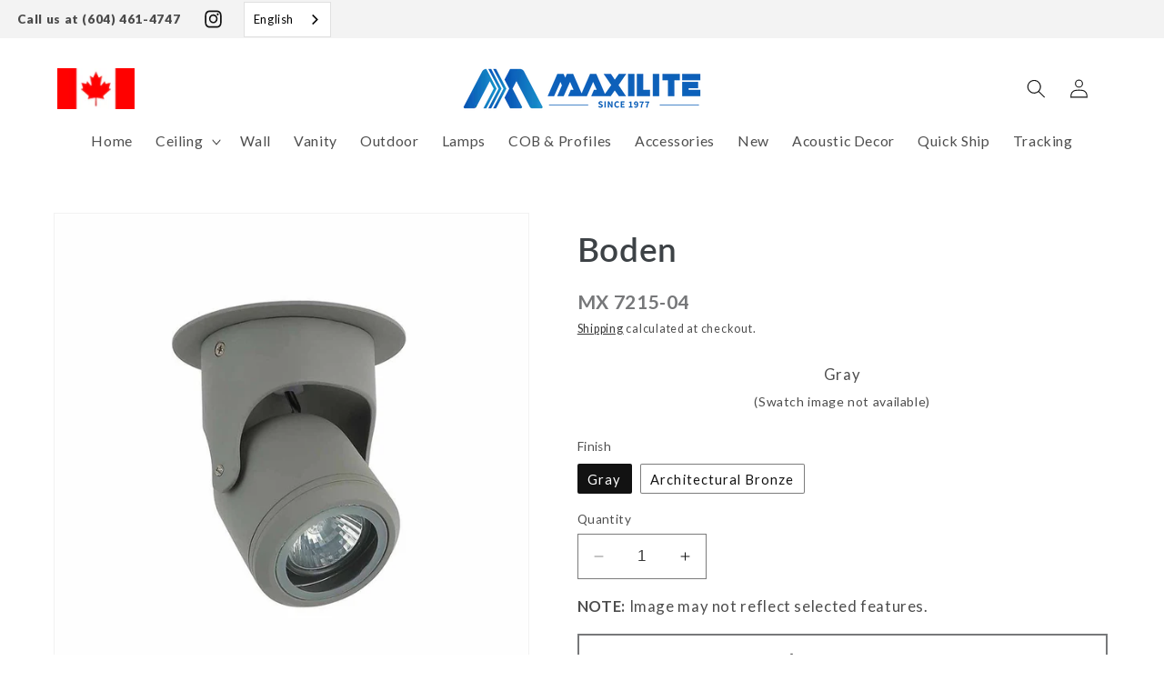

--- FILE ---
content_type: text/css
request_url: https://maxilite.lighting/cdn/shop/t/170/assets/maxilite-custom-bar.css?v=174020376300885868361748498006
body_size: -678
content:
.maxilite-custom_bar--message{display:inline-block;display:flex;flex-direction:row;align-items:center;justify-content:end;margin:0 1em;padding:0;height:4rem}.maxilite-custom_bar--phone{margin:0 .2em;font-size:.8em;font-weight:600}.maxilite-custom_bar--socials{margin:0 .8em}
/*# sourceMappingURL=/cdn/shop/t/170/assets/maxilite-custom-bar.css.map?v=174020376300885868361748498006 */


--- FILE ---
content_type: text/css
request_url: https://maxilite.lighting/cdn/shop/t/170/assets/maxilite_bundles.css?v=44098253084959748731748498003
body_size: -43
content:
.product-bundle{margin-top:.5em;background-color:#f6f4f0;padding:2em;font-family:Lato;font-weight:900}.product-bundle__text{font-size:1.4rem;letter-spacing:.5px;margin:0;line-height:normal}.product-bundle__promo{font-size:2.1rem;letter-spacing:.8px;margin:0}.product-bundle__price{font-size:1.3rem;letter-spacing:.8px}.custom-download-button-modal{background-color:#fff;padding:1.2em;width:100%;font-size:.9em;font-family:Lato;font-weight:600;color:#77787a;cursor:pointer;border:1.8px solid #77787A;margin:.3em auto}.custom-download-button-modal.inner-modal-button{display:none;justify-content:space-between;align-items:center}.custom-download-button-modal.main-modal-button{display:flex;justify-content:center;align-items:center;padding:1em;position:relative;cursor:pointer}.custom-download-button-modal.main-modal-button svg{margin-right:.8em}.custom-download-button-modal.main-modal-button:after{content:attr(data-tooltip);position:absolute;bottom:100%;left:50%;transform:translate(-50%);background:#000c;color:#fff;padding:6px 10px;border-radius:4px;white-space:nowrap;font-size:1.1em;font-weight:400;opacity:0;visibility:hidden;transition:opacity .3s ease;z-index:10;margin-bottom:8px}.custom-download-button-modal.main-modal-button:before{content:"";position:absolute;bottom:100%;left:50%;transform:translate(-50%);border-width:5px;border-style:solid;border-color:transparent transparent rgba(0,0,0,.8) transparent;opacity:0;visibility:hidden;transition:opacity .3s ease;z-index:10;margin-bottom:3px}.custom-download-button-modal.main-modal-button:hover:after,.custom-download-button-modal.main-modal-button:hover:before{opacity:1;visibility:visible}.modal{display:none;position:fixed;z-index:5;left:0;top:0;width:100%;height:100%;overflow:auto;background-color:#0006}.modal .modal-content{background-color:#fefefe;margin:15em auto;padding:3em;border:1px solid #888;width:50%;min-width:400px;max-width:550px}.modal .close{color:#000;font-size:35px;font-weight:400;position:absolute;right:0;top:-20px}.modal .close:hover,.modal .close:focus{color:#aaa;text-decoration:none;cursor:pointer}.modal-close{position:relative}#downloads-modal-content-info p{font-size:1em}#downloads-modal-content-info a{color:#1663b7;cursor:pointer;text-decoration:none}
/*# sourceMappingURL=/cdn/shop/t/170/assets/maxilite_bundles.css.map?v=44098253084959748731748498003 */


--- FILE ---
content_type: text/css
request_url: https://maxilite.lighting/cdn/shop/t/170/assets/maxilite_specstable.css?v=155421232845674797701748498004
body_size: 126
content:
.btn--mas i{display:inline;color:#5794dd}.gg-chevron-down{box-sizing:border-box;position:relative;display:block;transform:scale(var(--ggs, 1));width:8px;height:8px;border:2px solid transparent;border-radius:100px}.gg-chevron-down:after{content:"";display:block;box-sizing:border-box;position:absolute;width:8px;height:8px;border-bottom:2px solid;border-right:2px solid;transform:rotate(45deg);left:4px;top:4px}.gg-chevron-up{box-sizing:border-box;position:relative;display:block;transform:scale(var(--ggs, 1));width:8px;height:8px;border:2px solid transparent;border-radius:100px}.gg-chevron-up:after{content:"";display:block;box-sizing:border-box;position:absolute;width:8px;height:8px;border-top:2px solid;border-right:2px solid;transform:rotate(-45deg);left:4px;bottom:2px}.container-payment-form{padding-left:0;padding-right:0;margin-top:10px}#product-specs-table tr td:first-of-type{font-weight:600}p.product-page-disclaimer{padding-left:0;color:#4c4e50!important}#container-downloads{margin-bottom:15px}#container-downloads a{color:#5794dd;font-weight:600;text-decoration:underline}#sobreponer{display:block;transition:translateY .9s cubic-bezier(.4,0,1,1)}#btn-prueba{text-decoration:none;cursor:pointer;font-weight:600;font-size:1em;color:#5794dd;text-decoration:underline}#spects--id{position:relative}#tabla--div{transition:max-height .8s ease-in-out;max-height:375px}.spects--cerrado{overflow:hidden;max-height:0;padding-bottom:0;margin-bottom:.5em}.abierto{position:relative}.cerrado{position:absolute;height:15%;width:100%;bottom:0%;padding-top:1em;background:linear-gradient(0deg,#ffffffa8 87%,#f4f4f400 98%,#ffffff4a)}.mas-recursos{position:relative;z-index:1;background-color:#fff}.mas-recursos.shadow:before{content:"";position:absolute;top:-60px;left:0;width:100%;height:100px;background:linear-gradient(0deg,#ffffffa8 87%,#f4f4f400 98%,#ffffff4a);z-index:-1}table#product-specs-table{width:100%}table#product-specs-table,table#product-specs-table td{border:none;padding:0;margin:0}table#product-specs-table td{padding-bottom:5px;padding-top:5px}table#product-specs-table tr td:first-of-type{font-weight:600}table#product-specs-table tr.spacer-line td{height:1px;background-color:#d8d8d8;padding:0;margin-top:0}table#product-specs-table tr.spacer td{height:10px;padding:0;margin:0}#loader_desc{width:48px;height:6px;display:block;margin:auto auto 60px;position:relative;border-radius:4px;color:#504f4f;box-sizing:border-box;animation:animloader .6s linear infinite}@keyframes animloader{0%{box-shadow:-10px 20px,10px 35px,0 50px}25%{box-shadow:0 20px,0 35px,10px 50px}50%{box-shadow:10px 20px,-10px 35px,0 50px}75%{box-shadow:0 20px,0 35px,-10px 50px}to{box-shadow:-10px 20px,10px 35px,0 50px}}
/*# sourceMappingURL=/cdn/shop/t/170/assets/maxilite_specstable.css.map?v=155421232845674797701748498004 */


--- FILE ---
content_type: text/css
request_url: https://maxilite.lighting/cdn/shop/t/170/assets/maxilite-quick-ship.css?v=78840738271637090731748498001
body_size: -435
content:
.shipment__head-icon{display:flex;justify-content:start;padding:.5em 1em}#maxilite-quick-ship-box-block{margin-top:1em;background-color:#f6f4f0;font-size:17px;padding:1.5em 1em .5em;color:#303030}#maxilite-quick-ship-box-block img{margin-left:1em;width:5rem;height:3rem;position:relative;top:17px}#maxilite-quick-ship-box-block h2,#maxilite-quick-ship-box-block h1{font-size:1.3em;margin-left:.5em;font-weight:600}#maxilite-quick-ship-box-block p{font-weight:600;font-size:1em;margin:0}#maxilite-quick-ship-box-block span{font-weight:400;font-size:1em;margin-left:2px}#maxilite-quick-ship-box-block .in_stock{padding:0 2em}#maxilite-quick-ship-box-block .shipping_time{padding:.5em 2em 1.5em}#maxilite-quick-ship-box-block_redirect{margin-top:1em;background-color:#f6f4f0;font-size:17px;padding:1.5em 1em;color:#303030;display:none;justify-content:center}
/*# sourceMappingURL=/cdn/shop/t/170/assets/maxilite-quick-ship.css.map?v=78840738271637090731748498001 */


--- FILE ---
content_type: text/css
request_url: https://maxilite.lighting/cdn/shop/t/170/assets/maxilite-request-quote.css?v=58820785029818829331748498003
body_size: -385
content:
.customization-promotion{padding:3.5rem;font-size:1.7rem;color:#303030;background:#f6f4f0}.customization-promotion a{text-decoration:none;color:#303030}#quoteform{background:#f6f4f0;padding:2rem 2rem 1rem;margin-bottom:2rem;display:none}#quoteform h2{text-transform:none;letter-spacing:0;font-size:2rem;font-weight:600;color:#4c4e50;margin:0;margin-bottom:1.2rem}#quoteform h2:nth-of-type(2){margin-top:3rem}#button-close-quote-form{margin-left:10px;color:#3d4246;text-decoration:none;border-bottom:1px solid currentColor;padding-bottom:1px;display:inline-block}#ContactForm label{display:block;margin-bottom:2px;color:#403515;font-size:.8em;text-transform:uppercase;letter-spacing:.02em;font-weight:600}#ContactForm input{display:block;width:100%;border:1px solid #949494;border-radius:2.2px;max-width:100%;color:#000;padding:10px 18px;font-size:16px}#ContactForm input[type=submit]{width:auto;display:inline-block;background:#ffce44;color:#403515;font-size:1.3rem;font-weight:600;line-height:44px;cursor:pointer;border:1px solid transparent;border-radius:2px;padding:0 30px;text-transform:uppercase;letter-spacing:.08em;text-align:center;-webkit-transition:background .2s,color .2s;transition:background .2s,color .2s}#ContactForm select{display:block;width:100%;max-width:100%;margin-bottom:19.4px;border-radius:2px;padding:8px 28px 8px 15px;cursor:pointer;line-height:1.2}#ContactForm textarea{display:block;width:100%;margin-bottom:19px}#button-request-quote{background:#ffce44;color:#403515;font-size:1.4rem;font-weight:600;line-height:44px;cursor:pointer;border:1px solid transparent;border-radius:2px;padding:0 30px;display:block;text-transform:uppercase;letter-spacing:.08em;text-align:center;-webkit-transition:background .2s,color .2s;transition:background .2s,color .2s;text-decoration:none}
/*# sourceMappingURL=/cdn/shop/t/170/assets/maxilite-request-quote.css.map?v=58820785029818829331748498003 */


--- FILE ---
content_type: text/css
request_url: https://maxilite.lighting/cdn/shop/t/170/assets/metafield-product-feature.css?v=29379445101846756801748498005
body_size: -43
content:
.custom_inner_slider h2.related-products__heading,.custom_inner_slider_compatible_components h2.related-products__heading{text-align:center;font-size:2.8rem}.custom_inner_slider ul#custom-ul.grid,.custom_inner_slider_compatible_components ul#compatible-components.grid{display:flex;flex-direction:column;justify-content:space-between;width:85%;margin:auto}div.custom-carousel-container{margin-top:4em;margin-bottom:2em}hr.limiter_section{border:0px solid #b0b0b0;width:80%;height:.1px;margin:auto!important}.flickity-viewport .grid__item .custom_card--wrapper .price{text-align:center}.flickity-viewport .grid__item .custom_card--wrapper{margin-right:10px;padding:15px}.flickity-viewport .grid__item .card-wrapper:hover{box-shadow:#00000029 0 1px 4px}.flickity-viewport .grid__item .card-wrapper h3{text-align:center;font-size:1.5rem}ul#custom-ul.grid .flickity-viewport .grid__item,ul#compatible-components.grid .flickity-viewport .grid__item{width:30%;max-width:30%;flex-grow:1;flex-shrink:0}@media screen and (max-width: 750px){.flickity-viewport .grid__item .custom_card--wrapper{margin-right:3px;margin-left:3px;padding:1px}.flickity-viewport .grid__item .custom_card--wrapper .price{font-size:1.2rem}ul#custom-ul.grid .flickity-viewport .grid__item,ul#compatible-components.grid .flickity-viewport .grid__item{width:48%;max-width:48%}ul#custom-ul.grid .flickity-viewport .grid__item.length-0,ul#compatible-components.grid .flickity-viewport .grid__item.length-0{width:50%;max-width:50%}}.flickity-prev-next-button{position:absolute;top:50%;transform:translateY(-50%);z-index:1;background:transparent;width:50px;height:50px;border:none;padding:0;display:flex;align-items:center;justify-content:center;cursor:pointer;-webkit-tap-highlight-color:transparent}#slider-next-previous:hover,#slider-next-previous.active,#slider-next-btn:hover,#slider-next-btn.active{background:#61616180;border-radius:50%}.flickity-prev-next-button.btn-prev svg{height:100%;width:100%;border-radius:50%}.flickity-prev-next-button.btn-prev{left:50px}.flickity-prev-next-button.btn-next svg{height:100%;width:100%;border-radius:50%}.flickity-prev-next-button.btn-next{right:50px}.flickity-prev-next-button .icon__fallback-text{display:none}@media screen and (max-width: 749px){.flickity-prev-next-button{width:40px!important;height:40px!important;font-size:28px}.flickity-prev-next-button.btn-prev{left:10px}.flickity-prev-next-button.btn-next{right:10px}.custom_inner_slider ul#custom-ul.grid,.custom_inner_slider_compatible_components ul#compatible-components.grid{width:90%}}.return-link-wrapper{text-align:center;margin-top:2em;margin-bottom:2em}.return-link-wrapper .return-link{background:#1663b7;border:1px solid transparent;cursor:pointer;border-radius:2px;padding:15px 30px;text-transform:uppercase;text-decoration:none;transition:opacity .2s,color .2s;color:#fff;font-size:1.5rem;font-weight:600}.return-link-wrapper .return-link:hover{background:#1663b7ba}.return-link-wrapper .return-link svg{transform:rotate(180deg);margin-right:1rem}#backtocollection-container{display:none}
/*# sourceMappingURL=/cdn/shop/t/170/assets/metafield-product-feature.css.map?v=29379445101846756801748498005 */


--- FILE ---
content_type: text/javascript
request_url: https://maxilite.lighting/cdn/shop/t/170/assets/custom-quote-cart.js?v=157813335087911169211748498001
body_size: 2195
content:
class CartPopOut extends HTMLElement{constructor(){super(),this.attachShadow({mode:"open"}),this.cartItems=this.loadCartItems(),this.shadowRoot.innerHTML=`
        <!-- Cart Icon Button -->
        <div class="cart-icon">
        <button class="open-cart" title="View Quote">
            <!-- SVG icon -->
            <svg width="24px" height="24px" viewBox="0 0 24 24" xmlns="http://www.w3.org/2000/svg">
                <path d="M8.5 14.25C8.5 16.17 10.08 17.75 12 17.75C13.92 17.75 15.5 16.17 15.5 14.25" stroke="#292D32" stroke-width="1.5" stroke-miterlimit="10" stroke-linecap="round" stroke-linejoin="round"/>
                <path d="M8.81 2L5.19 5.63" stroke="#292D32" stroke-width="1.5" stroke-miterlimit="10" stroke-linecap="round" stroke-linejoin="round"/>
                <path d="M15.19 2L18.81 5.63" stroke="#292D32" stroke-width="1.5" stroke-miterlimit="10" stroke-linecap="round" stroke-linejoin="round"/>
                <path d="M2 7.84998C2 5.99998 2.99 5.84998 4.22 5.84998H19.78C21.01 5.84998 22 5.99998 22 7.84998C22 9.99998 21.01 9.84998 19.78 9.84998H4.22C2.99 9.84998 2 9.99998 2 7.84998Z" stroke="#292D32" stroke-width="1.5"/>
                <path d="M3.5 10L4.91 18.64C5.23 20.58 6 22 8.86 22H14.89C18 22 18.46 20.64 18.82 18.76L20.5 10" stroke="#292D32" stroke-width="1.5" stroke-linecap="round"/>
            </svg>
        </button>
        </div>

        <!-- Modal Background Overlay -->
        <div class="modal-overlay" style="display:none;"></div>

        <!-- Cart Modal Structure -->
        <div class="cart-modal" style="display:none;">
            <button class="close-cart">&#x2715;</button> <!-- Unicode for 'X' icon -->
            <div class="cart-content">
                <h2>Quote in Bulk</h2>
                <div class="cart-items">
                    <!-- Cart items will be dynamically added here -->
                </div>
                <!-- Form Section -->
                <div class="form-section">
                    <h3>Your Contact Info</h3>
                    <form id="customer-form">
                        <div class="form-row">
                            <input type="text" id="first-name" name="first_name" placeholder="FIRST NAME">
                            <input type="text" id="last-name" name="last_name" placeholder="LAST NAME">
                        </div>
                        <input type="email" id="email" name="email" placeholder="EMAIL*" required>
                        <h3>Your Project</h3>
                        <input type="text" id="company-name" name="company_name" placeholder="COMPANY NAME">
                        <div class="form-row">
                            <input type="text" id="city" name="city" placeholder="CITY">
                            <input type="text" id="province-state" name="province_state" placeholder="PROVINCE/STATE">
                        </div>
                        <select id="business-type" name="business_type">
                            <option value="" disabled selected>Select a business type...</option>
                            <option value="Designer">Designer</option>
                            <option value="Contractor">Contractor</option>
                            <option value="Distributor">Distributor</option>
                            <option value="Electrical Engineer">Electrical Engineer</option>
                            <option value="Procurement Firm">Procurement Firm</option>
                            <option value="Specification Firm">Specification Firm</option>
                        </select>
                        <input type="text" id="project-title" name="project_title" placeholder="PROJECT TITLE">
                        <input type="date" id="installation-date" name="installation_date" placeholder="EXPECTED INSTALLATION DATE">
                        <input type="text" id="target-price" name="target_price" placeholder="TARGET PRICE">
                        <textarea id="additional-notes" name="additional_notes" placeholder="ADDITIONAL NOTES"></textarea>
                        <input type="submit" value="Submit">
                    </form>
                </div>
            </div>
        </div>

        <!-- Styles -->
        <style>
        .cart-icon {
            position: fixed;
            top: 70px;
            right: 20px;
            z-index: 2000;
        }

        .open-cart {
            background-color: #f0f0f0;
            border: none;
            padding: 8px 11px;
            cursor: pointer;
            border-radius: 5px;
            font-size: 16px;
        }


            .modal-overlay {
                position: fixed;
                top: 0;
                left: 0;
                width: 100%;
                height: 100%;
                background-color: rgba(0, 0, 0, 0.5);
                z-index: 1500;
            }

            .cart-modal {
                position: fixed;
                top: 50%;
                left: 50%;
                transform: translate(-50%, -50%);
                width: 80%;
                max-width: 500px;
                background-color: white;
                box-shadow: 0px 0px 10px rgba(0, 0, 0, 0.5);
                z-index: 2000;
                padding: 20px;
                border-radius: 10px;
                display: flex;
                flex-direction: column;
                align-items: center;
                overflow-y: auto; /* Enable scrolling within the modal */
                  max-height: 80vh; /* Set a maximum height */
            }

            .cart-content {
                width: 100%;
            }

            .cart-items {
                max-height: 300px;
                overflow-y: auto;
                margin-bottom: 20px;
            }
           
            .form-section {
                padding: 20px;
                border-top: 1px solid #ddd;
                background-color: #f7f7f7;
            }

            .form-section h3 {
                margin-top: 20px;
                color: #333;
            }

            #customer-form {
                display: flex;
                flex-direction: column;
                gap: 15px;
            }

            #customer-form input[type="text"],
            #customer-form input[type="email"],
            #customer-form input[type="date"],
            #customer-form select,
            #customer-form textarea {
                padding: 10px;
                border: 1px solid #ccc;
                border-radius: 5px;
                font-size: 12px;
            }

            #customer-form textarea {
                height: 100px;
            }

            #customer-form .form-row {
                display: flex;
                gap: 10px;
            }

            #customer-form .form-row input {
                flex: 1;
            }

            #customer-form input[type="submit"] {
                background-color: #1663B7;
                color: white;
                border: none;
                padding: 10px 15px;
                border-radius: 5px;
                cursor: pointer;
                transition: background-color 0.3s ease;
            }

            #customer-form input[type="submit"]:hover {
                background-color: #598ec7;
            }

        </style>
        `}connectedCallback(){this.shadowRoot.querySelector(".open-cart").addEventListener("click",()=>{this.openCart()}),this.shadowRoot.querySelector(".close-cart").addEventListener("click",()=>{this.closeCart()});const updatedCSS=`
        .cart-modal {
            width: 90%;
            max-width: 800px;
            transition: max-width 0.3s ease-in-out;
        }

        .cart-item-container {
            border: 1px solid #ddd;
            padding: 10px;
            margin-bottom: 10px;
            display: flex;
            align-items: center;
            gap: 10px;
        }

        .item-image {
            width: auto;
            max-width: 80px;
            height: auto;
            border-radius: 5px;
        }

        .item-details {
            flex-grow: 1;
            font-size: 14px;
            padding-left: 10px;
        }
        .close-cart {
            position: absolute;
            top: 10px;
            right: 10px;
            background-color: transparent;
            border: none;
            font-size: 20px;
            cursor: pointer;
        }
    
        .quantity-decrease, .quantity-increase, .remove-item, .clear-cart {
        background-color: #1663B7;
        color: white;
        padding: 10px 15px;
        border: none;
        border-radius: 5px;
        cursor: pointer;
        transition: background-color 0.3s ease;
        }
    
        .quantity-decrease:hover, .quantity-increase:hover, .remove-item:hover, .clear-cart:hover {
            background-color: #598ec7;
        }
        span.quantity-number {
            display: inline-block;
            background-color: #e0e0e0;
            padding: 5px 10px;
            border-radius: 5px;
            margin: 0 5px;
            text-align: center;
            min-width: 30px; // Ensures the box size stays consistent
            box-shadow: 0 2px 4px rgba(0,0,0,0.2);
        }

        @media (max-width: 600px) {
            .cart-modal {
                max-width: 100%;
            }

            .cart-item-container {
                flex-direction: column;
                align-items: start;
            }

            .item-image {
                width: 100%;
                max-width: 100px;
            }

            .item-details {
                padding-left: 0;
            }
        }
        `,styleEl=document.createElement("style");styleEl.textContent=updatedCSS,this.shadowRoot.appendChild(styleEl),this.updateCartIcon(this.calculateTotalQuantity())}calculateTotalQuantity(){return this.cartItems.reduce((total,item)=>total+item.quantity,0)}openCart(){this.shadowRoot.querySelector(".cart-modal").style.display="flex",this.shadowRoot.querySelector(".modal-overlay").style.display="block",this.renderCartItems()}closeCart(){this.shadowRoot.querySelector(".cart-modal").style.display="none",this.shadowRoot.querySelector(".modal-overlay").style.display="none"}addItem(item){const existingItem=this.cartItems.find(cartItem=>cartItem.sku===item.sku);existingItem?existingItem.quantity+=1:(item.quantity=1,this.cartItems.push(item)),this.saveCartItems(),this.renderCartItems()}updateItemQuantity(sku,delta){const item=this.cartItems.find(item2=>item2.sku===sku);item&&(item.quantity+=delta,item.quantity<=0?this.removeItem(sku):(this.saveCartItems(),this.renderCartItems()))}removeItem(sku){this.cartItems=this.cartItems.filter(item=>item.sku!==sku),this.saveCartItems(),this.renderCartItems()}clearCart(){this.cartItems=[],this.saveCartItems(),this.renderCartItems()}renderCartItems(){const cartItemsContainer=this.shadowRoot.querySelector(".cart-items");cartItemsContainer.innerHTML="";let totalQuantity=this.calculateTotalQuantity();this.cartItems.forEach(item=>{const itemElement=document.createElement("div");itemElement.classList.add("cart-item-container"),itemElement.innerHTML=`
            <img src="${item.imageUrl}" alt="${item.name}" class="item-image">
            <div class="item-details">
                <strong>${item.name}</strong> (SKU: ${item.sku})<br>
                Price: $${item.price} | Quantity: ${item.quantity}<br>
                Description: ${item.description}
                <div class="quantity-controls">
                    <button class="quantity-decrease" data-sku="${item.sku}">-</button>
                    <span class="quantity-number">${item.quantity}</span>
                    <button class="quantity-increase" data-sku="${item.sku}">+</button>
                    <button data-sku="${item.sku}" class="remove-item">Remove</button>
                </div>
            </div>
        `,cartItemsContainer.appendChild(itemElement),itemElement.querySelector(".quantity-decrease").addEventListener("click",()=>{this.updateItemQuantity(item.sku,-1)}),itemElement.querySelector(".quantity-increase").addEventListener("click",()=>{this.updateItemQuantity(item.sku,1)}),itemElement.querySelector(".remove-item").addEventListener("click",()=>{this.removeItem(item.sku)})}),this.updateCartIcon(totalQuantity);let clearCartButton=this.shadowRoot.querySelector(".clear-cart");this.cartItems.length>0?clearCartButton||(clearCartButton=document.createElement("button"),clearCartButton.textContent="Clear Cart",clearCartButton.className="clear-cart",clearCartButton.addEventListener("click",()=>this.clearCart()),this.shadowRoot.querySelector(".cart-content").appendChild(clearCartButton)):clearCartButton&&clearCartButton.remove()}updateCartIcon(totalQuantity){const cartButton=this.shadowRoot.querySelector(".open-cart");cartButton.innerHTML=`
        <svg width="24px" height="24px" viewBox="0 0 24 24" xmlns="http://www.w3.org/2000/svg">
            <path d="M8.5 14.25C8.5 16.17 10.08 17.75 12 17.75C13.92 17.75 15.5 16.17 15.5 14.25" stroke="#292D32" stroke-width="1.5" stroke-miterlimit="10" stroke-linecap="round" stroke-linejoin="round"/>
            <path d="M8.81 2L5.19 5.63" stroke="#292D32" stroke-width="1.5" stroke-miterlimit="10" stroke-linecap="round" stroke-linejoin="round"/>
            <path d="M15.19 2L18.81 5.63" stroke="#292D32" stroke-width="1.5" stroke-miterlimit="10" stroke-linecap="round" stroke-linejoin="round"/>
            <path d="M2 7.84998C2 5.99998 2.99 5.84998 4.22 5.84998H19.78C21.01 5.84998 22 5.99998 22 7.84998C22 9.99998 21.01 9.84998 19.78 9.84998H4.22C2.99 9.84998 2 9.99998 2 7.84998Z" stroke="#292D32" stroke-width="1.5"/>
            <path d="M3.5 10L4.91 18.64C5.23 20.58 6 22 8.86 22H14.89C18 22 18.46 20.64 18.82 18.76L20.5 10" stroke="#292D32" stroke-width="1.5" stroke-linecap="round"/>
        </svg>
        <span class="quantity-badge">${totalQuantity}</span>
        `;const styleEl=this.shadowRoot.querySelector("style"),additionalCSS=`
    .quantity-badge {
        background-color: #1663B7;
        color: white;
        border-radius: 50%;
        padding: 4px 8px;
        font-size: 14px;
        position: absolute;
        top: 5px;
        right: 0;
        transform: translate(50%, -50%);
        display: flex;
        align-items: center;
        justify-content: center;
    }
    `;styleEl.textContent+=additionalCSS}saveCartItems(){sessionStorage.setItem("cartItems",JSON.stringify(this.cartItems))}loadCartItems(){const savedItems=sessionStorage.getItem("cartItems");return savedItems?JSON.parse(savedItems):[]}}customElements.define("cart-popout",CartPopOut);
//# sourceMappingURL=/cdn/shop/t/170/assets/custom-quote-cart.js.map?v=157813335087911169211748498001


--- FILE ---
content_type: text/javascript
request_url: https://maxilite.lighting/cdn/shop/t/170/assets/maxilite-product.js?v=165514937146623995631749748156
body_size: 9218
content:
const cleanupDownloadButtons=()=>{document.querySelectorAll(".custom-download-button-modal").forEach(button=>{const newButton=button.cloneNode(!0);button.parentNode.replaceChild(newButton,button)})};async function displayDownloadsModalButton(sku,download1_url,finish){async function getProductHandleBySku(sku2){const data=await(await fetch(`https://absent-rebeka-jarochosdev-54090cc3.koyeb.app/search?sku=${sku2}`)).json();console.log("Handle from sku original: ",data.handle);const processedHandle=data.handle.toLowerCase().replace(/\s+/g,"_");return console.log("Handle from sku with lowercase and spaces replaced: ",processedHandle),processedHandle}async function checkFileExists(url){try{const filesObject=await getAllFilesFromServer(),filename=url.split("/").pop();return[...filesObject.productImages,...filesObject.productInstructions,...filesObject.extraFiles,...filesObject.paintSwatches,...filesObject.iesFiles].includes(filename)}catch(error){return console.error("Error checking file existence:",error),!1}}async function downloadFile(url,filename){try{const response=await fetch(`https://subsequent-tessy-jarochosdev-8d252fea.koyeb.app/api/proxy?url=${url}`);if(!response.ok)throw new Error(`Failed to fetch file: ${response.statusText}`);const blob=await response.blob(),downloadUrl=window.URL.createObjectURL(blob),link=document.createElement("a");link.href=downloadUrl,link.download=filename,document.body.appendChild(link),link.click(),document.body.removeChild(link),console.log(`Downloaded: ${filename}`)}catch(error){console.error(`Error downloading file from ${url}:`,error),alert(`Error downloading file: ${filename}`)}}async function setupButton(button,url,filename){if(!await checkFileExists(url)){console.warn(`File does not exist: ${url}`),button.style.display="none";return}button.style.display="flex",button.addEventListener("click",async event=>{event.preventDefault(),await downloadFile(url,filename)})}const specsButton=document.getElementById("downloads-modal-button-1");specsButton&&(specsButton.style.display="flex",specsButton.addEventListener("click",event=>{event.preventDefault(),console.log("Specifications Sheet clicked"),generatePDF()}));const dimmingButton=document.getElementById("downloads-modal-button-2");let dimmingPdfName=null;if(sku.toUpperCase().startsWith("MXD")?(console.log("elv_dimming.pdf"),dimmingPdfName="elv_dimming.pdf"):sku.toUpperCase().startsWith("MXA")?(console.log("elv_triac_dimming.pdf"),dimmingPdfName="elv_triac_dimming.pdf"):sku.toUpperCase().startsWith("MXL")&&(console.log("0-10v_dimming.pdf"),dimmingPdfName="0-10v_dimming.pdf"),dimmingButton&&dimmingPdfName){const dimmingUrl=`https://maxilitelighting.com/extra_files/${dimmingPdfName}`;console.log("Getting dimmingURL: ",dimmingUrl),dimmingButton&&await setupButton(dimmingButton,dimmingUrl,dimmingPdfName)}const instructionsButton=document.getElementById("downloads-modal-button-3"),productHandle=await getProductHandleBySku(sku)||null;if(instructionsButton){const instructionsUrl=`https://maxilitelighting.com/instructions/instructions_${productHandle}.pdf`;await setupButton(instructionsButton,instructionsUrl,`instructions_${productHandle}.pdf`)}const instructionButton2=document.getElementById("downloads-modal-button-3_2");if(instructionButton2){const instructionUrl2=`https://maxilitelighting.com/instructions/instructions_${productHandle}_2.pdf`;await setupButton(instructionButton2,instructionUrl2,`instructions_${productHandle}_2.pdf`)}const instructionButton3=document.getElementById("downloads-modal-button-3_3");if(instructionButton3){const instructionUrl3=`https://maxilitelighting.com/instructions/instructions_${productHandle}_3.pdf`;await setupButton(instructionButton3,instructionUrl3,`instructions_${productHandle}_3.pdf`)}const specsFinish=finish;if(console.log("Specs Finish: ",specsFinish),specsFinish=="Custom Finish"){const colorSwatchButton=document.getElementById("downloads-modal-button-4");colorSwatchButton&&await setupButton(colorSwatchButton,"https://maxilitelighting.com/extra_files/color_swatch.pdf","color_swatch.pdf")}const family=document.getElementById("current-product-specs-family")?.getAttribute("current-specs-family"),productInfoButton=document.getElementById("downloads-modal-button-5");if(productInfoButton&&family){const productInfoUrl=`https://maxilitelighting.com/extra_files/product_info_${family.toLowerCase().replace(/\s+/g,"_")}.pdf`;await setupButton(productInfoButton,productInfoUrl,`product_info_${family.toLowerCase().replace(/\s+/g,"_")}.pdf`)}const iesButton=document.getElementById("downloads-modal-button-6");if(iesButton){const iesUrl=`https://maxilitelighting.com/ies/${productHandle.toLowerCase().replace(/\s+/g,"_")}.ies`;await setupButton(iesButton,iesUrl,`${productHandle.toLowerCase().replace(/\s+/g,"_")}.ies`)}const iesButton2=document.getElementById("downloads-modal-button-6_2");if(iesButton2){const iesUrl2=`https://maxilitelighting.com/ies/${productHandle.toLowerCase().replace(/\s+/g,"_")}_2.ies`;await setupButton(iesButton2,iesUrl2,`${productHandle.toLowerCase().replace(/\s+/g,"_")}_2.ies`)}const iesButton3=document.getElementById("downloads-modal-button-6_3");if(iesButton3){const iesUrl3=`https://maxilitelighting.com/ies/${productHandle.toLowerCase().replace(/\s+/g,"_")}_3.ies`;await setupButton(iesButton3,iesUrl3,`${productHandle.toLowerCase().replace(/\s+/g,"_")}_3.ies`)}const iesButton4=document.getElementById("downloads-modal-button-6_4");if(iesButton4){const iesUrl4=`https://maxilitelighting.com/ies/${productHandle.toLowerCase().replace(/\s+/g,"_")}_4.ies`;await setupButton(iesButton4,iesUrl4,`${productHandle.toLowerCase().replace(/\s+/g,"_")}_4.ies`)}const modal=document.getElementById("downloads-modal"),mainButton=document.getElementById("downloads-modal-button");mainButton&&mainButton.addEventListener("click",()=>{modal.style.display="block"}),document.querySelector(".close").addEventListener("click",()=>{modal.style.display="none"}),window.addEventListener("click",event=>{event.target===modal&&(modal.style.display="none")})}window.updateVariantAlternative=function(){document.querySelectorAll("fieldset.js.product-form__input.maxilite").forEach(fieldset=>{fieldset.querySelectorAll("input").forEach(input=>{const label=fieldset.querySelector(`label[for="${input.id}"]`);label&&label.classList.remove("visually-hidden")})}),setTimeout(()=>{document.querySelectorAll("fieldset.js.product-form__input.maxilite").forEach(fieldset=>{fieldset.querySelectorAll("input.disabled").forEach(input=>{const label=fieldset.querySelector(`label[for="${input.id}"]`);label&&label.classList.add("visually-hidden")})})},200)};function updateVariantOptions(){document.querySelectorAll("fieldset.js.product-form__input.maxilite").forEach(fieldset=>{fieldset.querySelectorAll("input").forEach(input=>{const label=fieldset.querySelector(`label[for="${input.id}"]`);label&&label.classList.remove("visually-hidden")})}),setTimeout(()=>{document.querySelectorAll("fieldset.js.product-form__input.maxilite").forEach(fieldset=>{fieldset.querySelectorAll("input.disabled").forEach(input=>{const label=fieldset.querySelector(`label[for="${input.id}"]`);label&&label.classList.add("visually-hidden")})})},200)}function checkFinalHight(fHeight){const finalHeight=fHeight,initialHeight=405,showmoreBtn=document.getElementById("specs-tbn_showmore"),masrecursos=document.getElementById("masrecursos-id"),tabladiv=document.getElementById("tabla--div");finalHeight<=initialHeight?(showmoreBtn.style.display="none",masrecursos.classList.remove("shadow"),finalHeight>375&&(tabladiv.style.maxHeight=`${initialHeight}px`)):(showmoreBtn.style.display="block",masrecursos.classList.add("shadow"))}function setTableRowsVisibility(lineClass,shouldShow){const rows=document.querySelectorAll(`.spacer.${lineClass}, .spacer-line.${lineClass}`),displayValue=shouldShow?"":"none";rows.forEach(row=>{row.style.display=displayValue})}async function fetchRedisData(){try{const response=await fetch("https://woker-api-collections.maxilitecloudsolutions.store/redis",{method:"GET",headers:{Authorization:"Bearer mysecret-key","Content-Type":"application/json"}});if(!response.ok)throw new Error(`HTTP error! status: ${response.status}`);return await response.json()}catch(error){throw console.error("Error fetching data:",error),error}}async function getReplacementCollection(){const cachedProducts=sessionStorage.getItem("products");if(cachedProducts)return JSON.parse(cachedProducts);try{const data=await fetchRedisData();return sessionStorage.setItem("products",JSON.stringify(data.products)),data.products}catch(error){console.log("Error fetching data: ",error)}}function bundleSection(bundleQty,bundleUnitPrice,bundleSectionID){const bundleQt=parseFloat(bundleQty),bundleUnitP=parseFloat(bundleUnitPrice),bundleUnitPriceFormated=bundleUnitP.toFixed(2),bundlePrice=bundleQt*bundleUnitP,bundlePriceFormated=bundlePrice%1!==0?bundlePrice.toFixed(2):bundlePrice,BundleElementDiv=document.getElementById(bundleSectionID);BundleElementDiv&&(BundleElementDiv.innerHTML=`
  <div class="product-bundle">
    <p class="product-bundle__text">BUNDLE AND SAVE</p>
    <p class="product-bundle__promo">${bundleQt} pieces for $${bundlePriceFormated} <span class="product-bundle__price">($${bundleUnitPriceFormated}/piece)</span></p>
  </div>`)}function clearBundleSection(bundleSectionID){const BundleElementDiv=document.getElementById(bundleSectionID);BundleElementDiv&&(BundleElementDiv.innerHTML="")}function clearDataSpecsTable(){document.querySelectorAll("#product-specs-table tr[id]").forEach(row=>{row.innerHTML="",row.style.display="none"});const showmoreBtn=document.getElementById("specs-tbn_showmore"),masrecursos=document.getElementById("masrecursos-id");showmoreBtn.style.display="none",masrecursos.classList.remove("shadow"),setTableRowsVisibility("line-3",!1),setTableRowsVisibility("line-4",!1)}function displaySpecsFinish(finish){if(!finish||typeof finish!="string"){console.error("Invalid finish parameter");return}const finishImage=`https://maxilitelighting.com/paint_swatches/${finish.toLowerCase().replace(/ /g,"-").replace(/\//g,"_")+".jpg"}`,finishRow=document.getElementById("row-finish-swatch-image");if(!finishRow){console.error("Could not find row-finish-swatch-image element");return}const img=new Image;img.onload=function(){finishRow.innerHTML=`
          <img src="${finishImage}" 
               alt="${finish}" 
               style="width: 100%; height: auto;"
               title="${finish}">`},img.onerror=function(){console.error(`Failed to load finish image for: ${finish}`),finishRow.innerHTML=`
          <div style="padding: 10px; text-align: center;">
              ${finish}
              <br>
              <small>(Swatch image not available)</small>
          </div>`},img.src=finishImage}async function assingSpecsData(){const metafieldData=await getMetafieldData(),{currentVariant,sectionId}=await getProductPageAttributes(),current_variantID=currentVariant,sku=getSkuData(),{finish,shade,glass,replacement_glass,replacement_glass_2,replacement_glass_3,variant_description:desc,dimming_percentage:dim_percentage,type_of_dimmer:dim_type,cri,optional_cri:optCri,lamping,led_life,"24_7_led_life":led_life24,color_temp,color_temp_option,width,height,length,max_width,max_height,max_length,width_mm,height_mm,length_mm,max_width_mm,max_height_mm,max_length_mm,suspension,extension,max_extension,canopy_width,canopy_height,canopy_length,canopy_diameter,wattage,delivered_lumens,included_count:incl_count,included_desc:incl_desc,required_count:req_count,required_desc:req_desc,required_shape:req_shape,location:loc,led_type,warranty,certification,voltage,optional_voltage:opt_voltage,made_in_canada,download1_name,download1_url,download2_name,download2_url,download3_name,download3_url,download4_name,download4_url,availability,special_instructions,hasQuickShip:hasQuickShipment,quick_ship_qty:quickShopStock,ship_time:hasQuickShipTime,bundleQty,bundleUnitPrice}=metafieldData;if(bundleQty&&bundleUnitPrice?bundleSection(bundleQty,bundleUnitPrice,"BundlePromo"):clearBundleSection("BundlePromo"),displaySpecsFinish(finish),displayDownloadsModalButton(sku,download1_url,finish),updateVariantOptions(),sku!=null?(document.getElementById("row-sku").innerHTML="<td>Part Number</td><td>"+sku+"</td>",document.getElementById("row-sku").style.display="table-row"):document.getElementById("row-sku").style.display="none",desc!=null?(document.getElementById("container-desc").innerHTML=desc,document.getElementById("container-desc").style.display="table-row"):document.getElementById("container-desc").innerHTML="",made_in_canada!=null?(document.getElementById("row-made-in-canada").innerHTML="<td>Made in Canada</td><td>"+made_in_canada+"</td>",document.getElementById("row-made-in-canada").style.display="table-row"):document.getElementById("row-finish").style.display="none",finish!=null?(document.getElementById("row-finish").innerHTML="<td>Finish</td><td>"+finish+"</td>",document.getElementById("row-finish").style.display="table-row"):document.getElementById("row-finish").style.display="none",shade!=null?(document.getElementById("row-shade").innerHTML="<td>Shade</td><td>"+shade+"</td>",document.getElementById("row-shade").style.display="table-row"):document.getElementById("row-shade").style.display="none",glass!=null?(document.getElementById("row-glass").innerHTML="<td>Lens</td><td>"+glass+"</td>",document.getElementById("row-glass").style.display="table-row"):document.getElementById("row-glass").style.display="none",replacement_glass!=null){const replacementCollection=await getReplacementCollection();if(replacementCollection){const searchHandle=replacement_glass.trim().replace(" ","-").toLowerCase(),searchResult=replacementCollection.find(product=>product.handle===searchHandle);if(searchResult){const fullUrl="https://maxilite.lighting/products/"+searchResult.handle;document.getElementById("row-replacement-glass").innerHTML="<td>Replacement Lens</td><td><a href='"+fullUrl+"' style='color: #5794dd; font-weight: 600;'>"+replacement_glass+"<svg xmlns='http://www.w3.org/2000/svg' width='15' height='15' viewBox='0 0 24 24' style='margin-left: 4px;'><path fill='#5794dd' d='M19 19H5V5h7V3H5a2 2 0 0 0-2 2v14a2 2 0 0 0 2 2h14c1.1 0 2-.9 2-2v-7h-2zM14 3v2h3.59l-9.83 9.83l1.41 1.41L19 6.41V10h2V3z'/></svg></a></td>",document.getElementById("row-replacement-glass").style.display="table-row"}else document.getElementById("row-replacement-glass").innerHTML="<td>Replacement Lens</td><td>"+replacement_glass+"</td>",document.getElementById("row-replacement-glass").style.display="table-row"}else document.getElementById("row-replacement-glass").innerHTML="<td>Replacement Lens</td><td>"+replacement_glass+"</td>",document.getElementById("row-replacement-glass").style.display="table-row"}else document.getElementById("row-replacement-glass").style.display="none";if(replacement_glass_2!=null){const replacementCollection=await getReplacementCollection();if(replacementCollection){const searchHandle=replacement_glass_2.trim().replace(" ","-").toLowerCase(),searchResult=replacementCollection.find(product=>product.handle===searchHandle);if(searchResult){const fullUrl="https://maxilite.lighting/products/"+searchResult.handle;document.getElementById("row-replacement-glass2").innerHTML="<td>Replacement Lens 2</td><td><a href='"+fullUrl+"' style='color: #5794dd; font-weight: 600;'>"+replacement_glass_2+"<svg xmlns='http://www.w3.org/2000/svg' width='15' height='15' viewBox='0 0 24 24' style='margin-left: 4px;'><path fill='#5794dd' d='M19 19H5V5h7V3H5a2 2 0 0 0-2 2v14a2 2 0 0 0 2 2h14c1.1 0 2-.9 2-2v-7h-2zM14 3v2h3.59l-9.83 9.83l1.41 1.41L19 6.41V10h2V3z'/></svg></a></td>",document.getElementById("row-replacement-glass2").style.display="table-row"}else document.getElementById("row-replacement-glass2").innerHTML="<td>Replacement Lens 2</td><td>"+replacement_glass_2+"</td>",document.getElementById("row-replacement-glass2").style.display="table-row"}else document.getElementById("row-replacement-glass2").innerHTML="<td>Replacement Lens 2</td><td>"+replacement_glass_2+"</td>",document.getElementById("row-replacement-glass2").style.display="table-row"}else document.getElementById("row-replacement-glass2").style.display="none";if(replacement_glass_3!=null){const replacementCollection=await getReplacementCollection();if(replacementCollection){const searchHandle=replacement_glass_3.trim().replace(" ","-").toLowerCase(),searchResult=replacementCollection.find(product=>product.handle===searchHandle);if(searchResult){const fullUrl="https://maxilite.lighting/products/"+searchResult.handle;document.getElementById("row-replacement-glass3").innerHTML="<td>Replacement Lens 3</td><td><a href='"+fullUrl+"' style='color: #5794dd; font-weight: 600;'>"+replacement_glass_3+"<svg xmlns='http://www.w3.org/2000/svg' width='15' height='15' viewBox='0 0 24 24' style='margin-left: 4px;'><path fill='#5794dd' d='M19 19H5V5h7V3H5a2 2 0 0 0-2 2v14a2 2 0 0 0 2 2h14c1.1 0 2-.9 2-2v-7h-2zM14 3v2h3.59l-9.83 9.83l1.41 1.41L19 6.41V10h2V3z'/></svg></a></td>",document.getElementById("row-replacement-glass3").style.display="table-row"}else document.getElementById("row-replacement-glass3").innerHTML="<td>Replacement Lens 3</td><td>"+replacement_glass_3+"</td>",document.getElementById("row-replacement-glass3").style.display="table-row"}else document.getElementById("row-replacement-glass3").innerHTML="<td>Replacement Lens 3</td><td>"+replacement_glass_3+"</td>",document.getElementById("row-replacement-glass3").style.display="table-row"}else document.getElementById("row-replacement-glass3").style.display="none";var dimensions=[];if(width_mm!=null){if(width_mm!=null){let newWidth_mm=width_mm;newWidth_mm.endsWith(".0")&&(newWidth_mm=newWidth_mm.slice(0,-2)),dimensions.push("W"+newWidth_mm+"mm")}if(height_mm!=null){let newHeight_mm=height_mm;newHeight_mm.endsWith(".0")&&(newHeight_mm=newHeight_mm.slice(0,-2)),dimensions.push("H"+newHeight_mm+"mm")}if(length_mm!=null){let newLength_mm=length_mm;newLength_mm.endsWith(".0")&&(newLength_mm=newLength_mm.slice(0,-2)),dimensions.push("L"+newLength_mm+"mm")}}else{if(width!=null){let newWidth=width;newWidth.endsWith(".0")&&(newWidth=newWidth.slice(0,-2)),dimensions.push("W"+newWidth+"&Prime;")}if(height!=null){let newHeight=height;newHeight.endsWith(".0")&&(newHeight=newHeight.slice(0,-2)),dimensions.push("H"+newHeight+"&Prime;")}if(length!=null){let newLength=length;newLength.endsWith(".0")&&(newLength=newLength.slice(0,-2)),dimensions.push("L"+newLength+"&Prime;")}if(extension!=null){let newExtension=extension;newExtension.endsWith(".0")&&(newExtension=newExtension.slice(0,-2)),dimensions.push("E"+newExtension+"&Prime;")}}dimensions.length>0?(document.getElementById("row-dimensions").innerHTML="<td>Dimensions</td><td>"+dimensions.join(" X ")+"</td>",document.getElementById("row-dimensions").style.display="table-row"):document.getElementById("row-dimensions").style.display="none";var max_dimensions=[];if(max_width_mm!=null){if(max_width_mm!=null){let newMaxWidth_mm=max_width_mm;newMaxWidth_mm.endsWith(".0")&&(newMaxWidth_mm=newMaxWidth_mm.slice(0,-2)),max_dimensions.push("W"+newMaxWidth_mm+"mm")}if(max_height_mm!=null){let newMaxHeight_mm=max_height_mm;newMaxHeight_mm.endsWith(".0")&&(newMaxHeight_mm=newMaxHeight_mm.slice(0,-2)),max_dimensions.push("H"+newMaxHeight_mm+"mm")}if(max_length_mm!=null){let newMaxLength_mm=max_length_mm;newMaxLength_mm.endsWith(".0")&&(newMaxLength_mm=newMaxLength_mm.slice(0,-2)),max_dimensions.push("L"+newMaxLength_mm+"mm")}}else{if(max_width!=null){let newMaxWidth=max_width;newMaxWidth.endsWith(".0")&&(newMaxWidth=newMaxWidth.slice(0,-2)),max_dimensions.push("W"+newMaxWidth+"&Prime;")}if(max_height!=null){let newMaxHeight=max_height;newMaxHeight.endsWith(".0")&&(newMaxHeight=newMaxHeight.slice(0,-2)),max_dimensions.push("H"+newMaxHeight+"&Prime;")}if(max_length!=null){let newMaxLength=max_length;newMaxLength.endsWith(".0")&&(newMaxLength=newMaxLength.slice(0,-2)),max_dimensions.push("L"+newMaxLength+"&Prime;")}if(max_extension!=null){let newMaxExtension=max_extension;newMaxExtension.endsWith(".0")&&(newMaxExtension=newMaxExtension.slice(0,-2)),max_dimensions.push("E"+newMaxExtension+"&Prime;")}}max_dimensions.length>0?(document.getElementById("row-max-dimensions").innerHTML="<td>Maximum Dimensions</td><td>"+max_dimensions.join(" X ")+"</td>",document.getElementById("row-max-dimensions").style.display="table-row"):document.getElementById("row-max-dimensions").style.display="none";const canopyDimentions=[];if(canopy_width!=null&&(canopy_width!=null&&canopyDimentions.push("W"+canopy_width+"&Prime;"),canopy_height!=null&&canopyDimentions.push("H"+canopy_height+"&Prime;"),canopy_length!=null&&canopyDimentions.push("L"+canopy_length+"&Prime;")),canopyDimentions.length>0?(document.getElementById("row-canopy-dimensions").innerHTML="<td>Canopy Dimensions</td><td>"+canopyDimentions.join(" X ")+"</td>",document.getElementById("row-canopy-dimensions").style.display="table-row"):document.getElementById("row-canopy-dimensions").style.display="none",canopy_diameter!=null?(document.getElementById("row-canopy-diameter").innerHTML=`<td>Canopy Diameter</td><td>${canopy_diameter}&Prime;</td>`,document.getElementById("row-canopy-diameter").style.display="table-row"):document.getElementById("row-canopy-diameter").style.display="none",suspension!=null?(document.getElementById("row-suspension").innerHTML="<td>Suspension</td><td>"+suspension+"</td>",document.getElementById("row-suspension").style.display="table-row"):document.getElementById("row-suspension").style.display="none",wattage!=null){let wattageNumber=parseFloat(wattage),wattageString=String(wattage);wattageNumber%1===0?wattageString=wattageNumber.toString():wattageNumber%1===.5&&(wattageString=wattageNumber.toFixed(1)),document.getElementById("row-wattage").innerHTML="<td>Wattage</td><td>"+wattageString+"</td>",document.getElementById("row-wattage").style.display="table-row"}else document.getElementById("row-wattage").style.display="none";if(certification!=null?(document.getElementById("row-certification").innerHTML="<td>Certification</td><td>"+certification+"</td>",document.getElementById("row-certification").style.display="table-row"):document.getElementById("row-certification").style.display="none",delivered_lumens!=null){let deliveredLumensNumber=parseFloat(delivered_lumens),deliveredLumensString=String(delivered_lumens);deliveredLumensNumber%1===0?deliveredLumensString=deliveredLumensNumber.toString():deliveredLumensNumber%1===.5&&(deliveredLumensString=deliveredLumensNumber.toFixed(1)),document.getElementById("row-delivered-lumens").innerHTML="<td>Delivered Lumens</td><td>"+deliveredLumensString+"</td>",document.getElementById("row-delivered-lumens").style.display="table-row"}else document.getElementById("row-delivered-lumens").style.display="none";if(sku.startsWith("MXA")||sku.startsWith("MXD")||sku.startsWith("MXL")?(document.getElementById("row-disclaimer").innerHTML="<td></td><td>Disclaimer: Delivered Lumens are based on calculations \u2013 Please contact factory for IES Files if required.</td>",document.getElementById("row-disclaimer").style.display="table-row"):document.getElementById("row-disclaimer").style.display="none",dim_percentage!=null||lamping=="Incandescent"?(document.getElementById("row-dimmable").innerHTML="<td>Dimmable</td><td>Yes</td>",document.getElementById("row-dimmable").style.display="table-row"):(document.getElementById("row-dimmable").innerHTML="<td>Dimmable</td><td>No</td>",document.getElementById("row-dimmable").style.display="table-row"),dim_percentage!=null?(document.getElementById("row-dim-percentage").innerHTML="<tr><td>Dimming Percentage</td><td>"+dim_percentage+"</td></tr>",document.getElementById("row-dim-percentage").style.display="table-row"):document.getElementById("row-dim-percentage").style.display="none",dim_type!=null?(document.getElementById("row-dim-type").innerHTML="<tr><td>Type of Dimmer</td><td>"+dim_type+"</td></tr>",document.getElementById("row-dim-type").style.display="table-row"):document.getElementById("row-dim-type").style.display="none",cri||optCri||led_life||led_life24||color_temp||color_temp_option||loc||warranty||incl_count||req_count||certification||voltage||opt_voltage?setTableRowsVisibility("line-3",!0):setTableRowsVisibility("line-3",!1),cri!=null){let criNumber=parseFloat(cri),criString=String(cri);criNumber%1===0?criString=criNumber.toString():criNumber%1===.5&&(criString=criNumber.toFixed(1)),document.getElementById("row-cri").innerHTML="<td>CRI</td><td>"+criString+"</td>",document.getElementById("row-cri").style.display="table-row"}else document.getElementById("row-cri").style.display="none";if(led_life!=null?(document.getElementById("row-led-life").innerHTML="<td>LED Life</td><td>"+led_life+"</td>",document.getElementById("row-led-life").style.display="table-row"):document.getElementById("row-led-life").style.display="none",led_life24!=null?(document.getElementById("row-24led-life").innerHTML="<td>24/7 LED Life</td><td>"+led_life24+"</td>",document.getElementById("row-24led-life").style.display="table-row"):document.getElementById("row-24led-life").style.display="none",color_temp!=null){console.log("Color Temperature: ",color_temp);let colorTempString=String(color_temp);if(colorTempString.includes("-")||colorTempString.includes("_"))console.log("Detected range/special format: ",colorTempString);else{let colorTempNumber=parseFloat(color_temp);console.log("ColorTemNumber: ",colorTempNumber),colorTempNumber%1===0?colorTempString=colorTempNumber.toString():colorTempNumber%1===.5&&(colorTempString=colorTempNumber.toFixed(1))}document.getElementById("row-color-temp").innerHTML="<td>Color Temperature</td><td>"+colorTempString+"</td>",document.getElementById("row-color-temp").style.display="table-row"}else document.getElementById("row-color-temp").style.display="none";if(color_temp_option!=null?(document.getElementById("row-color-temp-option").innerHTML="<td>Color Temperature Options</td><td>"+color_temp_option+"</td>",document.getElementById("row-color-temp-option").style.display="table-row"):document.getElementById("row-color-temp-option").style.display="none",led_type!=null?(document.getElementById("row-led-type").innerHTML="<td>LED Type</td><td>"+led_type+"</td>",document.getElementById("row-led-type").style.display="table-row"):document.getElementById("row-led-type").style.display="none",loc!=null?(document.getElementById("row-location").innerHTML="<td>Location</td><td>"+loc+"</td>",document.getElementById("row-location").style.display="table-row"):document.getElementById("row-location").style.display="none",warranty!=null?(document.getElementById("row-warranty").innerHTML="<td>Warranty</td><td>"+warranty+"</td>",document.getElementById("row-warranty").style.display="table-row"):document.getElementById("row-warranty").style.display="none",incl_count!=null){let inclCountNumber=parseFloat(incl_count),inclCountString=String(incl_count);inclCountNumber%1===0?inclCountString=inclCountNumber.toString():inclCountNumber%1===.5&&(inclCountString=inclCountNumber.toFixed(1)),document.getElementById("row-bulbs-included").innerHTML="<td>Bulbs Included</td><td>"+inclCountString+" X "+incl_desc+"</td>",document.getElementById("row-bulbs-included").style.display="table-row",document.getElementById("row-bulbs-required").style.display="none"}else if(req_count!=null){let reqCountNumber=parseFloat(req_count),reqCountString=String(req_count);reqCountNumber%1===0?reqCountString=reqCountNumber.toString():reqCountNumber%1===.5&&(reqCountString=reqCountNumber.toFixed(1)),document.getElementById("row-bulbs-included").innerHTML="<td>Bulbs Included</td><td>None</td>",document.getElementById("row-bulbs-required").innerHTML="<td>Bulbs Required</td><td>"+reqCountString+" X "+req_desc+" "+req_shape+"</td>",document.getElementById("row-bulbs-included").style.display="table-row",document.getElementById("row-bulbs-required").style.display="table-row"}else document.getElementById("row-bulbs-included").style.display="none",document.getElementById("row-bulbs-required").style.display="none";if(certification!=null&&(document.getElementById("row-certification").innerHTML="<td>Certification</td><td>"+certification+"</td>",document.getElementById("row-certification").style.display="table-row"),voltage!=null){let numVoltage=parseFloat(voltage),voltageString=String(voltage);numVoltage%1===0?voltageString=numVoltage.toString():numVoltage%1===.5&&(voltageString=numVoltage.toFixed(1)),document.getElementById("row-voltage").innerHTML="<td>Voltage</td><td>"+voltageString+"</td>",document.getElementById("row-voltage").style.display="table-row"}else document.getElementById("row-voltage").style.display="none";if(opt_voltage!=null){let optVoltageNumber=parseFloat(opt_voltage),optVoltageString=String(opt_voltage);optVoltageNumber%1===0?optVoltageString=optVoltageNumber.toString():optVoltageNumber%1===.5&&(optVoltageString=optVoltageNumber.toFixed(1)),document.getElementById("row-opt-voltage").innerHTML="<td>Optional voltage</td><td>"+optVoltageString+"</td>",document.getElementById("row-opt-voltage").style.display="table-row"}else document.getElementById("row-opt-voltage").style.display="none";special_instructions?setTableRowsVisibility("line-4",!0):setTableRowsVisibility("line-4",!1),special_instructions!=null?(document.getElementById("special-instructions").innerHTML="<h2 class='specs-table-heading'>Special Instructions</h2><p>"+special_instructions+"</p>",document.getElementById("special-instructions").style.display="block"):document.getElementById("special-instructions").style.display="none";async function fetchDownloadUrl(){const containerDownload1=document.getElementById("container-download1");if(download1_url!=null&&containerDownload1){const proxyEndpoint="https://worker-cold-resonance-a135.librado-cruzmx.workers.dev",proxyRequestData={url:download1_url,method:"GET",headers:{"Content-Type":"application/json"},data:null};try{const response=await fetch(proxyEndpoint,{method:"POST",headers:{"Content-Type":"application/json"},body:JSON.stringify(proxyRequestData)});if(!response.ok)throw document.getElementById("container-download1").style.display="none",new Error(`HTTP error! Status: ${response.status}`);(await response.json()).isPdf&&(document.getElementById("container-download1").innerHTML=`<a href='${download1_url}' target='_blank'>Download Instructions for ${sku}</a>`,document.getElementById("container-download1").style.display="block")}catch(error){console.error("Request failed:",error)}}else containerDownload1&&(document.getElementById("container-download1").style.display="none",console.log("download1 url doesn't exist"))}fetchDownloadUrl();const containerDownload2=document.getElementById("container-download2");download2_url!=null&&containerDownload2?(document.getElementById("container-download2").innerHTML="<a href='https://www.maxilitelighting.com/extra_files/"+download2_url+"' target='_blank'>"+download2_name+"</a>",document.getElementById("container-download2").style.display="block"):containerDownload2&&(document.getElementById("container-download2").style.display="none");const containerDownload3=document.getElementById("container-download3");download3_url!=null&&containerDownload3?(document.getElementById("container-download3").innerHTML="<a href='https://www.maxilitelighting.com/extra_files/"+download3_url+"' target='_blank'>"+download3_name+"</a>",document.getElementById("container-download3").style.display="block"):containerDownload3&&(document.getElementById("container-download3").style.display="none");const containerDownload4=document.getElementById("container-download4");download4_url!=null?(document.getElementById("container-download4").innerHTML="<a href='https://www.maxilitelighting.com/extra_files/"+download4_url+"' target='_blank'>"+download4_name+"</a>",document.getElementById("container-download4").style.display="block"):containerDownload4&&(document.getElementById("container-download4").style.display="none");const finalHeight=document.getElementById("product-specs-table").offsetHeight;checkFinalHight(finalHeight)}function update_quoteform(){const cv_specs=getMetafieldData(),sku=getSkuData(),{variant_description:desc}=cv_specs;sku!=null&&desc!=null?document.getElementById("textarea-itemnumbers").innerHTML=sku+" ("+desc+")":document.getElementById("textarea-itemnumbers").innerHTML=""}async function generatePDF(){async function extractTableData(sectionClass,hasDisclaimer){const rows=document.querySelectorAll(`#product-specs-table .${sectionClass}`),data=[];return rows.forEach((row,index)=>{const cells=row.querySelectorAll("td");cells.length===2&&cells[0].textContent!==""&&data.push({key:cells[0].textContent,value:cells[1].textContent}),index===rows.length-1&&sectionClass==="row_section_2"&&hasDisclaimer&&data.push({key:"disclaimer",value:"Disclaimer: Delivered Lumens are based on calculations \u2013 Please contact factory for IES Files if required."})}),data}async function loadAndAddFinishImage(doc,imageUrl,x,y,maxWidth){return new Promise((resolve,reject)=>{const img=new Image;img.crossOrigin="Anonymous",img.onload=()=>{const roundY=Math.round(y),aspectRatio=img.height/img.width,imgWidth=Math.min(maxWidth,80),imgHeight=imgWidth*aspectRatio,canvas=document.createElement("canvas"),ctx=canvas.getContext("2d");canvas.width=img.width,canvas.height=img.height,ctx.drawImage(img,0,0);try{doc.addImage(canvas.toDataURL("image/jpeg"),"JPEG",x,roundY,imgWidth,imgHeight,"FinishImage","SLOW"),resolve()}catch(error){reject(error)}},img.onerror=reject,img.src=`https://subsequent-tessy-jarochosdev-8d252fea.koyeb.app/api/proxy?url=${imageUrl}`})}async function requestImage(imageUrl){try{const response=await fetch(imageUrl);if(!response.ok)throw new Error("Network response was not ok "+response.statusText);const blob=await response.blob();return await createImageBitmap(blob)}catch(error){console.error("Failed to fetch the image:",error)}}try{let writeSectionData2=function(sectionData){sectionData.length!==0&&(couterLine+=1,sectionData.forEach(item=>{doc.setFont("helvetica","bold"),doc.text(`${item.key}:`,8,couterLine,{maxWidth:180}),doc.setFont("helvetica","normal");const itemData=String(item.value).replace(/″/g,'"');doc.text(itemData,57,couterLine),couterLine+=6}))},hLine2=function(num){return startingPositionY+rightCells_VerticalSpacing*num},rightLineY2=function(offset){return rightStart+offset};var writeSectionData=writeSectionData2,hLine=hLine2,rightLineY=rightLineY2;const cv_specs=getMetafieldData(),sku=getSkuData(),dataMetafields=cv_specs,productPdfSku=sku,hasDisclaimer=sku.startsWith("MXA")||sku.startsWith("MXD")||sku.startsWith("MXL")?!0:void 0,section1Data=await extractTableData("row_section_1"),section2Data=await extractTableData("row_section_2",hasDisclaimer),section3Data=await extractTableData("row_section_3"),section4Data=await extractTableData("row_section_4"),section5Data=await extractTableData("row_section_5"),section6Data=await extractTableData("row_section_6"),section7Data=await extractTableData("row_section_7"),canvas=document.getElementById("s1-canvas"),{imageUrl,hasFeatureImage}=getFeaturedImage(),doc=new window.jspdf.jsPDF({lineHeight:1.5});doc.setFont("helvetica","bold"),doc.setFontSize(30);const logoImage=await requestImage("https://cdn.shopify.com/s/files/1/0251/9964/0648/files/full-transparent_a943ee21-9b35-4518-b6ae-c2c302998f0d.png?v=1701128858"),canvasLogo=document.createElement("canvas"),ctx=canvasLogo.getContext("2d");canvasLogo.width=logoImage.width,canvasLogo.height=logoImage.height,ctx.drawImage(logoImage,0,0),doc.addImage(canvasLogo.toDataURL("image/png"),"JPEG",8,5,80,18,"LogoImage","SLOW");const flagImage=await requestImage("https://cdn.shopify.com/s/files/1/0251/9964/0648/files/canadian_flag.png?v=1738765184"),canvasFlag=document.createElement("canvas"),ctxFlag=canvasFlag.getContext("2d");canvasFlag.width=flagImage.width,canvasFlag.height=flagImage.height,ctxFlag.drawImage(flagImage,0,0),doc.addImage(canvasFlag.toDataURL("image/png"),"JPEG",160,197,35,18,"FlagImage","SLOW"),doc.setFontSize(9.5),doc.setFont("helvetica","normal"),doc.text("100% Canadian Owned",159,220,{maxWidth:45}),doc.setFont("helvetica","normal"),doc.setFontSize(14);let pdf_desc=dataMetafields.variant_description?dataMetafields.variant_description:"Information not available";doc.setFontSize(10);const maxWidth=180;pdf_desc=pdf_desc.replace(/″/g,'"');const lines=doc.splitTextToSize(pdf_desc,maxWidth);doc.text(lines,8,30,{maxWidth});const internalLineHeightFactor=doc.internal.getLineHeightFactor(),internalFontSize=doc.internal.getFontSize();let couterLine=30+lines.length*(internalFontSize/internalLineHeightFactor),newImgW,newImgH;if(imageUrl){const image=await requestImage(imageUrl),ctx2=canvas.getContext("2d");canvas.width=image.width,canvas.height=image.height,ctx2.drawImage(image,0,0);const imgScaleRatio=image.width/100;if(newImgW=100,newImgH=image.height/imgScaleRatio,newImgH>100){const adjustedRatio=newImgH/100;newImgH=100,newImgW=newImgW/adjustedRatio}doc.addImage(canvas.toDataURL("image/png"),"JPEG",110,couterLine-5,newImgW,newImgH,"FeatureImage","SLOW"),doc.setFontSize(8),hasFeatureImage&&doc.text("NOTE: Image may not reflect selected features.",130,newImgH+couterLine+10)}couterLine+=5,doc.setFontSize(10);for(let index=0;index<section1Data.length;index++){const item=section1Data[index];doc.setFont("helvetica","bold"),doc.text(`${item.key}:`,8,couterLine,{maxWidth:180}),doc.setFont("helvetica","normal");let itemData=String(item.value).replace(/″/g,'"');if(doc.text(itemData,57,couterLine),index===1&&item.key==="Finish"){couterLine+=4;const finishImageElement=document.querySelector("#row-finish-swatch-image img");if(finishImageElement){const finishImageUrl=finishImageElement.src;try{await loadAndAddFinishImage(doc,finishImageUrl,8,couterLine,180),couterLine+=8}catch(error){console.error("Failed to load and add finish image:",error)}}}couterLine+=6}couterLine+=1,section2Data.forEach(item=>{if(item.key==="disclaimer"&&hasDisclaimer){doc.setFont("helvetica","normal");const itemData=String(item.value).replace(/″/g,'"');doc.text(itemData,8,couterLine,{maxWidth:100}),couterLine+=13}else{doc.setFont("helvetica","bold"),doc.text(`${item.key}:`,8,couterLine,{maxWidth:180}),doc.setFont("helvetica","normal");const itemData=String(item.value).replace(/″/g,'"');doc.text(itemData,57,couterLine),couterLine+=6}}),writeSectionData2(section3Data),writeSectionData2(section4Data),writeSectionData2(section5Data),writeSectionData2(section6Data),writeSectionData2(section7Data);const startingPositionY=223,bottomPositionY=startingPositionY+60;doc.line(8,startingPositionY,195,startingPositionY),doc.line(8,startingPositionY+6,105,startingPositionY+6),doc.line(8,bottomPositionY,195,bottomPositionY);const rightCells_VerticalSpacing=10;[1,2,3,4,5].forEach(n=>doc.line(105,hLine2(n),195,hLine2(n))),doc.line(8,startingPositionY,8,bottomPositionY),doc.line(45,startingPositionY,45,bottomPositionY),doc.line(65,startingPositionY,65,bottomPositionY),doc.line(105,startingPositionY,105,bottomPositionY),doc.line(195,startingPositionY,195,bottomPositionY),doc.setFontSize(9),doc.setFont("helvetica","bold");const textHeadingPositionY=startingPositionY+4;doc.text("Reference",9,textHeadingPositionY);const textFieldReference=new doc.AcroFormTextField;textFieldReference.fieldName="reference",textFieldReference.Rect=[9,textHeadingPositionY+3,35,53],textFieldReference.multiline=!0,doc.addField(textFieldReference),doc.text("Quantity",47,textHeadingPositionY);const textFieldQuantity=new doc.AcroFormTextField;textFieldQuantity.fieldName="quantity",textFieldQuantity.Rect=[46,textHeadingPositionY+3,19,53],textFieldQuantity.multiline=!0,doc.addField(textFieldQuantity),doc.text("Remarks",67,textHeadingPositionY);const textFieldRemarks=new doc.AcroFormTextField;textFieldRemarks.fieldName="remarks",textFieldRemarks.Rect=[66,textHeadingPositionY+3,39,53],textFieldRemarks.multiline=!0,doc.addField(textFieldRemarks),doc.text("Project",107,textHeadingPositionY);const textFieldProj=new doc.AcroFormTextField;textFieldProj.fieldName="project",textFieldProj.Rect=[106,textHeadingPositionY+1,88,5],doc.addField(textFieldProj);const rightStart=startingPositionY+14;doc.text("Location/Type",107,rightLineY2(0));const textFieldLoc=new doc.AcroFormTextField;textFieldLoc.fieldName="location",textFieldLoc.Rect=[106,rightLineY2(0)+1,88,5],doc.addField(textFieldLoc),doc.text("Architect",107,rightLineY2(10));const textFieldArc=new doc.AcroFormTextField;textFieldArc.fieldName="architect",textFieldArc.Rect=[106,rightLineY2(10)+1,88,5],doc.addField(textFieldArc),doc.text("Engineer",107,rightLineY2(20));const textFieldEng=new doc.AcroFormTextField;textFieldEng.fieldName="engineer",textFieldEng.Rect=[106,rightLineY2(20)+1,88,5],doc.addField(textFieldEng),doc.text("Contractor",107,rightLineY2(30));const textFieldContr=new doc.AcroFormTextField;textFieldContr.fieldName="contractor",textFieldContr.Rect=[106,rightLineY2(30)+1,88,5],doc.addField(textFieldContr),doc.text("Submitted by:",107,rightLineY2(40));const textFieldSubm=new doc.AcroFormTextField;textFieldSubm.fieldName="submitted",textFieldSubm.Rect=[106,rightLineY2(40)+1,52,5],doc.addField(textFieldSubm),doc.text("Date:",160,rightLineY2(40));const textFieldDate=new doc.AcroFormTextField;textFieldDate.fieldName="date",textFieldDate.Rect=[160,rightLineY2(40)+1,34,5],doc.addField(textFieldDate),doc.setFont("helvetica","normal"),doc.text("Unit 706-19055 Airport Way, Pitt Meadows, BC. V3Y 0G4     P:604 461 4747     F:604 461 5747     info@maxilite.net",20,290),productPdfSku?doc.save(`${productPdfSku}-Spec-Sheet.pdf`):doc.save("Maxilite-Spec-Sheet.pdf")}catch(error){console.error("Error generating PDF:",error)}}function getMetafieldData(){const metafieldHTML=document.getElementById("maxi-metafield");if(!metafieldHTML)return console.error("Element 'maxi-metafield' not found"),null;const metafieldText=metafieldHTML.textContent||metafieldHTML.innerHTML;return JSON.parse(metafieldText)}function getFeaturedMedia(){const featuredMediaData=document.getElementById("testing_data_media");return featuredMediaData?featuredMediaData.getAttribute("data-media-id"):null}function getFeaturedImage(){const featuredImageHtml=document.getElementById("featured-image-variant-data");if(!featuredImageHtml)return console.error("Element 'featured-image-variant-data' not found"),{imageUrl:null,hasFeatureImage:null};const featuredImageParagraph_one=featuredImageHtml.querySelector("p:first-of-type"),featuredImageParagraph_two=featuredImageHtml.querySelector("p:last-of-type");if(!featuredImageParagraph_one||!featuredImageParagraph_two)return console.error("Failed to find the required paragraphs in 'featured-image-variant-data'"),{imageUrl:null,hasFeatureImage:null};const featuredImage_type=featuredImageParagraph_one.textContent||featuredImageParagraph_one.innerHTML,featuredImage_src=featuredImageParagraph_two.textContent||featuredImageParagraph_two.innerHTML;if(featuredImage_type=="product.featured_image"||featuredImage_type=="product.selected_or_first_available_variant.featured_image")return{imageUrl:`https://cdn.shopify.com/s/files/1/0251/9964/0648/${featuredImage_src}`,hasFeatureImage:!0};{const imageUrl="https://cdn.shopify.com/s/files/1/0251/9964/0648/files/spec-sheet-default-img.jpg";console.log("Not Product featured image");const hasFeatureImage=!1;return console.log(imageUrl),{imageUrl,hasFeatureImage}}}let currentStateTable;const styleSpecsTableModule=function(){currentStateTable=!1;const showMore_Boton=document.getElementById("btn-prueba"),table_Contenedor=document.getElementById("tabla--div"),iconsContainer=document.getElementById("prueba--icon"),more_resources=document.querySelector(".mas-recursos"),specsLoader=document.getElementById("loader_desc"),specsTable=document.getElementById("product-specs-table");more_resources.classList.add("shadow"),table_Contenedor.style.overflow="hidden",table_Contenedor.classList.add("spects--cerrado"),toggleIcons(!1);function hideLoader(){specsLoader&&!specsLoader.classList.contains("visually-hidden")&&(specsLoader.classList.add("visually-hidden"),specsTable.classList.remove("visually-hidden"))}function toggleIcons(open){iconsContainer.classList.toggle("gg-chevron-down",!open),iconsContainer.classList.toggle("gg-chevron-up",open)}function close_tablespecs(){more_resources.classList.toggle("shadow",!0),table_Contenedor.style.maxHeight="375px",table_Contenedor.classList.add("spects--cerrado"),toggleIcons(!1),showMore_Boton.textContent="Show More";let scrollTo=$("#block_specsTable").offset().top-50;$("html, body").animate({scrollTop:scrollTo},"slow")}function open_tablespecs(){table_Contenedor.style.maxHeight=table_Contenedor.scrollHeight+"px",table_Contenedor.classList.remove("spects--cerrado"),toggleIcons(!0),showMore_Boton.textContent="Show Less",setTimeout(()=>{more_resources.classList.toggle("shadow",!1)},800)}function styleSpecsTable(){hideLoader(),showMore_Boton.addEventListener("click",()=>{currentStateTable?close_tablespecs():open_tablespecs(),currentStateTable=!currentStateTable,console.log("Toggle table: ",currentStateTable)})}return{initialize:styleSpecsTable,closeSpecs:close_tablespecs,openSpecs:open_tablespecs}}();async function getProductPageAttributes(){const productPageData=document.getElementById("product-page_data");if(!productPageData)return{currentVariant:null,sectionId:null};const currentVariant=productPageData.getAttribute("current-variant")||null,sectionId=productPageData.getAttribute("section-id")||null;return{currentVariant,sectionId}}function getSkuData(){const maxiliteSkuData=document.getElementById("maxi-product-sku");if(!maxiliteSkuData)return null;const skudata=maxiliteSkuData.textContent||maxiliteSkuData.innerHTML;return JSON.parse(skudata)}function click_requestquote(){update_quoteform(),$("#quoteform").slideToggle()}async function getAllFilesFromServer(){const CACHE_KEY="maxilite_files_cache",cachedData=localStorage.getItem(CACHE_KEY);if(cachedData){const{data,timestamp}=JSON.parse(cachedData);if(new Date().getTime()-timestamp<18e5)return console.log("Returning cached files data"),data.files}const filesData=await(await fetch("https://bun-files-server-cache.maxilitecloudsolutions.store/gather-all-files")).json(),cacheData={data:filesData,timestamp:new Date().getTime()};return localStorage.setItem(CACHE_KEY,JSON.stringify(cacheData)),console.log("Returning fresh files data"),filesData.files}document.addEventListener("DOMContentLoaded",async event=>{const{currentVariant,sectionId}=await getProductPageAttributes(),skuData=await getSkuData(),cv_specs=await getMetafieldData();if($("#button-close-quote-form").click(function(event2){event2.preventDefault();let scrollTo=$(".customization-promotion").offset().top-50;$("#quoteform").slideUp("slow",function(){$("html, body").animate({scrollTop:scrollTo},"slow")})}),currentVariant&&cv_specs&&document.getElementById("spects--id")){assingSpecsData(),styleSpecsTableModule.initialize();const pdfElementConteiner=document.querySelector("#pdf-container-download a");pdfElementConteiner&&pdfElementConteiner.addEventListener("click",function(event2){event2.preventDefault(),generatePDF()})}if(typeof window.subscribe=="function"){const logVariantChangeMiddleware=async event2=>{const blockAppVariant=event2.data.variant.id,html=event2.data.html;if(document.getElementById("product-page_data")){const pageDataSource=html.getElementById("product-page_data"),pageDataDestination=document.getElementById("product-page_data");pageDataSource&&pageDataDestination&&(pageDataDestination.innerHTML=pageDataSource.innerHTML),document.getElementById("block_specsTable")&&(currentStateTable&&(styleSpecsTableModule.closeSpecs(),currentStateTable=!currentStateTable),clearDataSpecsTable(),cleanupDownloadButtons(),assingSpecsData())}const blockQuickShipSource=html.getElementById(`maxilite-quickship-box-${sectionId}`),blockQuickShipDestination=document.getElementById(`maxilite-quickship-box-${sectionId}`);blockQuickShipSource&&blockQuickShipDestination&&(blockQuickShipDestination.innerHTML=blockQuickShipSource.innerHTML)},unsubscribeMiddleware=window.subscribe("variant-change",logVariantChangeMiddleware);window.onbeforeunload=()=>{unsubscribeMiddleware()}}else console.error("window.subscribe is not available after DOMContentLoaded.")});
//# sourceMappingURL=/cdn/shop/t/170/assets/maxilite-product.js.map?v=165514937146623995631749748156
